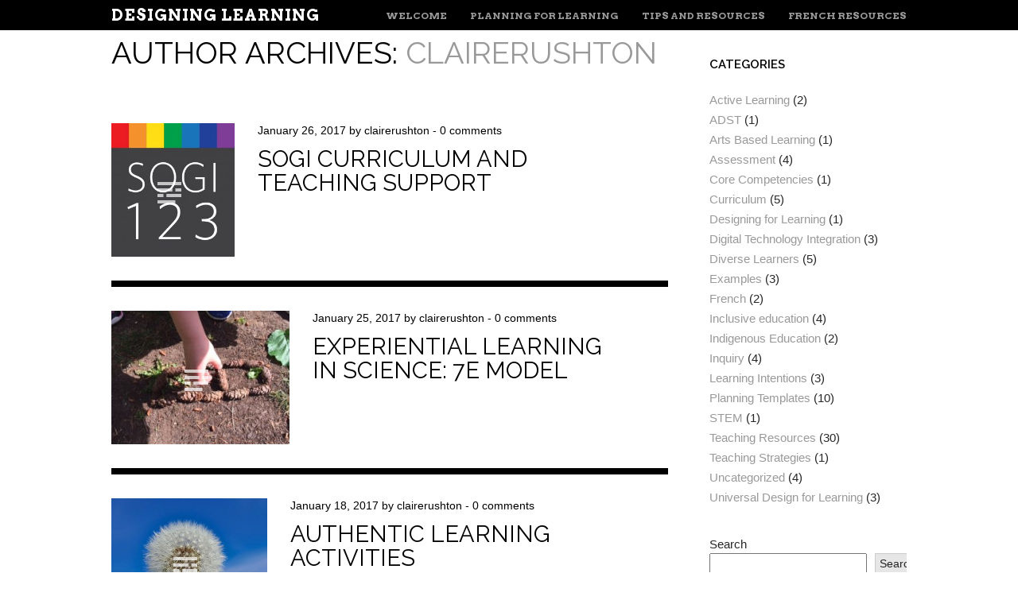

--- FILE ---
content_type: text/html; charset=UTF-8
request_url: https://blogs.ubc.ca/learningdesign/author/clairerushton/
body_size: 10194
content:
<!doctype html>
<html lang="en-US">
<head>
	<meta charset="UTF-8">
	<meta name="viewport" content="width=device-width, initial-scale=1">
	<link rel="profile" href="https://gmpg.org/xfn/11">

	<title>clairerushton &#8211; Designing Learning</title>
<meta name='robots' content='max-image-preview:large' />
<link rel='dns-prefetch' href='//fonts.googleapis.com' />
<link rel="alternate" type="application/rss+xml" title="Designing Learning &raquo; Feed" href="https://blogs.ubc.ca/learningdesign/feed/" />
<link rel="alternate" type="application/rss+xml" title="Designing Learning &raquo; Comments Feed" href="https://blogs.ubc.ca/learningdesign/comments/feed/" />
<link rel="alternate" type="application/rss+xml" title="Designing Learning &raquo; Posts by clairerushton Feed" href="https://blogs.ubc.ca/learningdesign/author/clairerushton/feed/" />
<style id='wp-img-auto-sizes-contain-inline-css' type='text/css'>
img:is([sizes=auto i],[sizes^="auto," i]){contain-intrinsic-size:3000px 1500px}
/*# sourceURL=wp-img-auto-sizes-contain-inline-css */
</style>
<style id='wp-emoji-styles-inline-css' type='text/css'>

	img.wp-smiley, img.emoji {
		display: inline !important;
		border: none !important;
		box-shadow: none !important;
		height: 1em !important;
		width: 1em !important;
		margin: 0 0.07em !important;
		vertical-align: -0.1em !important;
		background: none !important;
		padding: 0 !important;
	}
/*# sourceURL=wp-emoji-styles-inline-css */
</style>
<style id='wp-block-library-inline-css' type='text/css'>
:root{--wp-block-synced-color:#7a00df;--wp-block-synced-color--rgb:122,0,223;--wp-bound-block-color:var(--wp-block-synced-color);--wp-editor-canvas-background:#ddd;--wp-admin-theme-color:#007cba;--wp-admin-theme-color--rgb:0,124,186;--wp-admin-theme-color-darker-10:#006ba1;--wp-admin-theme-color-darker-10--rgb:0,107,160.5;--wp-admin-theme-color-darker-20:#005a87;--wp-admin-theme-color-darker-20--rgb:0,90,135;--wp-admin-border-width-focus:2px}@media (min-resolution:192dpi){:root{--wp-admin-border-width-focus:1.5px}}.wp-element-button{cursor:pointer}:root .has-very-light-gray-background-color{background-color:#eee}:root .has-very-dark-gray-background-color{background-color:#313131}:root .has-very-light-gray-color{color:#eee}:root .has-very-dark-gray-color{color:#313131}:root .has-vivid-green-cyan-to-vivid-cyan-blue-gradient-background{background:linear-gradient(135deg,#00d084,#0693e3)}:root .has-purple-crush-gradient-background{background:linear-gradient(135deg,#34e2e4,#4721fb 50%,#ab1dfe)}:root .has-hazy-dawn-gradient-background{background:linear-gradient(135deg,#faaca8,#dad0ec)}:root .has-subdued-olive-gradient-background{background:linear-gradient(135deg,#fafae1,#67a671)}:root .has-atomic-cream-gradient-background{background:linear-gradient(135deg,#fdd79a,#004a59)}:root .has-nightshade-gradient-background{background:linear-gradient(135deg,#330968,#31cdcf)}:root .has-midnight-gradient-background{background:linear-gradient(135deg,#020381,#2874fc)}:root{--wp--preset--font-size--normal:16px;--wp--preset--font-size--huge:42px}.has-regular-font-size{font-size:1em}.has-larger-font-size{font-size:2.625em}.has-normal-font-size{font-size:var(--wp--preset--font-size--normal)}.has-huge-font-size{font-size:var(--wp--preset--font-size--huge)}.has-text-align-center{text-align:center}.has-text-align-left{text-align:left}.has-text-align-right{text-align:right}.has-fit-text{white-space:nowrap!important}#end-resizable-editor-section{display:none}.aligncenter{clear:both}.items-justified-left{justify-content:flex-start}.items-justified-center{justify-content:center}.items-justified-right{justify-content:flex-end}.items-justified-space-between{justify-content:space-between}.screen-reader-text{border:0;clip-path:inset(50%);height:1px;margin:-1px;overflow:hidden;padding:0;position:absolute;width:1px;word-wrap:normal!important}.screen-reader-text:focus{background-color:#ddd;clip-path:none;color:#444;display:block;font-size:1em;height:auto;left:5px;line-height:normal;padding:15px 23px 14px;text-decoration:none;top:5px;width:auto;z-index:100000}html :where(.has-border-color){border-style:solid}html :where([style*=border-top-color]){border-top-style:solid}html :where([style*=border-right-color]){border-right-style:solid}html :where([style*=border-bottom-color]){border-bottom-style:solid}html :where([style*=border-left-color]){border-left-style:solid}html :where([style*=border-width]){border-style:solid}html :where([style*=border-top-width]){border-top-style:solid}html :where([style*=border-right-width]){border-right-style:solid}html :where([style*=border-bottom-width]){border-bottom-style:solid}html :where([style*=border-left-width]){border-left-style:solid}html :where(img[class*=wp-image-]){height:auto;max-width:100%}:where(figure){margin:0 0 1em}html :where(.is-position-sticky){--wp-admin--admin-bar--position-offset:var(--wp-admin--admin-bar--height,0px)}@media screen and (max-width:600px){html :where(.is-position-sticky){--wp-admin--admin-bar--position-offset:0px}}

/*# sourceURL=wp-block-library-inline-css */
</style><style id='wp-block-search-inline-css' type='text/css'>
.wp-block-search__button{margin-left:10px;word-break:normal}.wp-block-search__button.has-icon{line-height:0}.wp-block-search__button svg{height:1.25em;min-height:24px;min-width:24px;width:1.25em;fill:currentColor;vertical-align:text-bottom}:where(.wp-block-search__button){border:1px solid #ccc;padding:6px 10px}.wp-block-search__inside-wrapper{display:flex;flex:auto;flex-wrap:nowrap;max-width:100%}.wp-block-search__label{width:100%}.wp-block-search.wp-block-search__button-only .wp-block-search__button{box-sizing:border-box;display:flex;flex-shrink:0;justify-content:center;margin-left:0;max-width:100%}.wp-block-search.wp-block-search__button-only .wp-block-search__inside-wrapper{min-width:0!important;transition-property:width}.wp-block-search.wp-block-search__button-only .wp-block-search__input{flex-basis:100%;transition-duration:.3s}.wp-block-search.wp-block-search__button-only.wp-block-search__searchfield-hidden,.wp-block-search.wp-block-search__button-only.wp-block-search__searchfield-hidden .wp-block-search__inside-wrapper{overflow:hidden}.wp-block-search.wp-block-search__button-only.wp-block-search__searchfield-hidden .wp-block-search__input{border-left-width:0!important;border-right-width:0!important;flex-basis:0;flex-grow:0;margin:0;min-width:0!important;padding-left:0!important;padding-right:0!important;width:0!important}:where(.wp-block-search__input){appearance:none;border:1px solid #949494;flex-grow:1;font-family:inherit;font-size:inherit;font-style:inherit;font-weight:inherit;letter-spacing:inherit;line-height:inherit;margin-left:0;margin-right:0;min-width:3rem;padding:8px;text-decoration:unset!important;text-transform:inherit}:where(.wp-block-search__button-inside .wp-block-search__inside-wrapper){background-color:#fff;border:1px solid #949494;box-sizing:border-box;padding:4px}:where(.wp-block-search__button-inside .wp-block-search__inside-wrapper) .wp-block-search__input{border:none;border-radius:0;padding:0 4px}:where(.wp-block-search__button-inside .wp-block-search__inside-wrapper) .wp-block-search__input:focus{outline:none}:where(.wp-block-search__button-inside .wp-block-search__inside-wrapper) :where(.wp-block-search__button){padding:4px 8px}.wp-block-search.aligncenter .wp-block-search__inside-wrapper{margin:auto}.wp-block[data-align=right] .wp-block-search.wp-block-search__button-only .wp-block-search__inside-wrapper{float:right}
/*# sourceURL=https://blogs.ubc.ca/learningdesign/wp-includes/blocks/search/style.min.css */
</style>
<style id='global-styles-inline-css' type='text/css'>
:root{--wp--preset--aspect-ratio--square: 1;--wp--preset--aspect-ratio--4-3: 4/3;--wp--preset--aspect-ratio--3-4: 3/4;--wp--preset--aspect-ratio--3-2: 3/2;--wp--preset--aspect-ratio--2-3: 2/3;--wp--preset--aspect-ratio--16-9: 16/9;--wp--preset--aspect-ratio--9-16: 9/16;--wp--preset--color--black: #000000;--wp--preset--color--cyan-bluish-gray: #abb8c3;--wp--preset--color--white: #ffffff;--wp--preset--color--pale-pink: #f78da7;--wp--preset--color--vivid-red: #cf2e2e;--wp--preset--color--luminous-vivid-orange: #ff6900;--wp--preset--color--luminous-vivid-amber: #fcb900;--wp--preset--color--light-green-cyan: #7bdcb5;--wp--preset--color--vivid-green-cyan: #00d084;--wp--preset--color--pale-cyan-blue: #8ed1fc;--wp--preset--color--vivid-cyan-blue: #0693e3;--wp--preset--color--vivid-purple: #9b51e0;--wp--preset--gradient--vivid-cyan-blue-to-vivid-purple: linear-gradient(135deg,rgb(6,147,227) 0%,rgb(155,81,224) 100%);--wp--preset--gradient--light-green-cyan-to-vivid-green-cyan: linear-gradient(135deg,rgb(122,220,180) 0%,rgb(0,208,130) 100%);--wp--preset--gradient--luminous-vivid-amber-to-luminous-vivid-orange: linear-gradient(135deg,rgb(252,185,0) 0%,rgb(255,105,0) 100%);--wp--preset--gradient--luminous-vivid-orange-to-vivid-red: linear-gradient(135deg,rgb(255,105,0) 0%,rgb(207,46,46) 100%);--wp--preset--gradient--very-light-gray-to-cyan-bluish-gray: linear-gradient(135deg,rgb(238,238,238) 0%,rgb(169,184,195) 100%);--wp--preset--gradient--cool-to-warm-spectrum: linear-gradient(135deg,rgb(74,234,220) 0%,rgb(151,120,209) 20%,rgb(207,42,186) 40%,rgb(238,44,130) 60%,rgb(251,105,98) 80%,rgb(254,248,76) 100%);--wp--preset--gradient--blush-light-purple: linear-gradient(135deg,rgb(255,206,236) 0%,rgb(152,150,240) 100%);--wp--preset--gradient--blush-bordeaux: linear-gradient(135deg,rgb(254,205,165) 0%,rgb(254,45,45) 50%,rgb(107,0,62) 100%);--wp--preset--gradient--luminous-dusk: linear-gradient(135deg,rgb(255,203,112) 0%,rgb(199,81,192) 50%,rgb(65,88,208) 100%);--wp--preset--gradient--pale-ocean: linear-gradient(135deg,rgb(255,245,203) 0%,rgb(182,227,212) 50%,rgb(51,167,181) 100%);--wp--preset--gradient--electric-grass: linear-gradient(135deg,rgb(202,248,128) 0%,rgb(113,206,126) 100%);--wp--preset--gradient--midnight: linear-gradient(135deg,rgb(2,3,129) 0%,rgb(40,116,252) 100%);--wp--preset--font-size--small: 13px;--wp--preset--font-size--medium: 20px;--wp--preset--font-size--large: 36px;--wp--preset--font-size--x-large: 42px;--wp--preset--spacing--20: 0.44rem;--wp--preset--spacing--30: 0.67rem;--wp--preset--spacing--40: 1rem;--wp--preset--spacing--50: 1.5rem;--wp--preset--spacing--60: 2.25rem;--wp--preset--spacing--70: 3.38rem;--wp--preset--spacing--80: 5.06rem;--wp--preset--shadow--natural: 6px 6px 9px rgba(0, 0, 0, 0.2);--wp--preset--shadow--deep: 12px 12px 50px rgba(0, 0, 0, 0.4);--wp--preset--shadow--sharp: 6px 6px 0px rgba(0, 0, 0, 0.2);--wp--preset--shadow--outlined: 6px 6px 0px -3px rgb(255, 255, 255), 6px 6px rgb(0, 0, 0);--wp--preset--shadow--crisp: 6px 6px 0px rgb(0, 0, 0);}:where(.is-layout-flex){gap: 0.5em;}:where(.is-layout-grid){gap: 0.5em;}body .is-layout-flex{display: flex;}.is-layout-flex{flex-wrap: wrap;align-items: center;}.is-layout-flex > :is(*, div){margin: 0;}body .is-layout-grid{display: grid;}.is-layout-grid > :is(*, div){margin: 0;}:where(.wp-block-columns.is-layout-flex){gap: 2em;}:where(.wp-block-columns.is-layout-grid){gap: 2em;}:where(.wp-block-post-template.is-layout-flex){gap: 1.25em;}:where(.wp-block-post-template.is-layout-grid){gap: 1.25em;}.has-black-color{color: var(--wp--preset--color--black) !important;}.has-cyan-bluish-gray-color{color: var(--wp--preset--color--cyan-bluish-gray) !important;}.has-white-color{color: var(--wp--preset--color--white) !important;}.has-pale-pink-color{color: var(--wp--preset--color--pale-pink) !important;}.has-vivid-red-color{color: var(--wp--preset--color--vivid-red) !important;}.has-luminous-vivid-orange-color{color: var(--wp--preset--color--luminous-vivid-orange) !important;}.has-luminous-vivid-amber-color{color: var(--wp--preset--color--luminous-vivid-amber) !important;}.has-light-green-cyan-color{color: var(--wp--preset--color--light-green-cyan) !important;}.has-vivid-green-cyan-color{color: var(--wp--preset--color--vivid-green-cyan) !important;}.has-pale-cyan-blue-color{color: var(--wp--preset--color--pale-cyan-blue) !important;}.has-vivid-cyan-blue-color{color: var(--wp--preset--color--vivid-cyan-blue) !important;}.has-vivid-purple-color{color: var(--wp--preset--color--vivid-purple) !important;}.has-black-background-color{background-color: var(--wp--preset--color--black) !important;}.has-cyan-bluish-gray-background-color{background-color: var(--wp--preset--color--cyan-bluish-gray) !important;}.has-white-background-color{background-color: var(--wp--preset--color--white) !important;}.has-pale-pink-background-color{background-color: var(--wp--preset--color--pale-pink) !important;}.has-vivid-red-background-color{background-color: var(--wp--preset--color--vivid-red) !important;}.has-luminous-vivid-orange-background-color{background-color: var(--wp--preset--color--luminous-vivid-orange) !important;}.has-luminous-vivid-amber-background-color{background-color: var(--wp--preset--color--luminous-vivid-amber) !important;}.has-light-green-cyan-background-color{background-color: var(--wp--preset--color--light-green-cyan) !important;}.has-vivid-green-cyan-background-color{background-color: var(--wp--preset--color--vivid-green-cyan) !important;}.has-pale-cyan-blue-background-color{background-color: var(--wp--preset--color--pale-cyan-blue) !important;}.has-vivid-cyan-blue-background-color{background-color: var(--wp--preset--color--vivid-cyan-blue) !important;}.has-vivid-purple-background-color{background-color: var(--wp--preset--color--vivid-purple) !important;}.has-black-border-color{border-color: var(--wp--preset--color--black) !important;}.has-cyan-bluish-gray-border-color{border-color: var(--wp--preset--color--cyan-bluish-gray) !important;}.has-white-border-color{border-color: var(--wp--preset--color--white) !important;}.has-pale-pink-border-color{border-color: var(--wp--preset--color--pale-pink) !important;}.has-vivid-red-border-color{border-color: var(--wp--preset--color--vivid-red) !important;}.has-luminous-vivid-orange-border-color{border-color: var(--wp--preset--color--luminous-vivid-orange) !important;}.has-luminous-vivid-amber-border-color{border-color: var(--wp--preset--color--luminous-vivid-amber) !important;}.has-light-green-cyan-border-color{border-color: var(--wp--preset--color--light-green-cyan) !important;}.has-vivid-green-cyan-border-color{border-color: var(--wp--preset--color--vivid-green-cyan) !important;}.has-pale-cyan-blue-border-color{border-color: var(--wp--preset--color--pale-cyan-blue) !important;}.has-vivid-cyan-blue-border-color{border-color: var(--wp--preset--color--vivid-cyan-blue) !important;}.has-vivid-purple-border-color{border-color: var(--wp--preset--color--vivid-purple) !important;}.has-vivid-cyan-blue-to-vivid-purple-gradient-background{background: var(--wp--preset--gradient--vivid-cyan-blue-to-vivid-purple) !important;}.has-light-green-cyan-to-vivid-green-cyan-gradient-background{background: var(--wp--preset--gradient--light-green-cyan-to-vivid-green-cyan) !important;}.has-luminous-vivid-amber-to-luminous-vivid-orange-gradient-background{background: var(--wp--preset--gradient--luminous-vivid-amber-to-luminous-vivid-orange) !important;}.has-luminous-vivid-orange-to-vivid-red-gradient-background{background: var(--wp--preset--gradient--luminous-vivid-orange-to-vivid-red) !important;}.has-very-light-gray-to-cyan-bluish-gray-gradient-background{background: var(--wp--preset--gradient--very-light-gray-to-cyan-bluish-gray) !important;}.has-cool-to-warm-spectrum-gradient-background{background: var(--wp--preset--gradient--cool-to-warm-spectrum) !important;}.has-blush-light-purple-gradient-background{background: var(--wp--preset--gradient--blush-light-purple) !important;}.has-blush-bordeaux-gradient-background{background: var(--wp--preset--gradient--blush-bordeaux) !important;}.has-luminous-dusk-gradient-background{background: var(--wp--preset--gradient--luminous-dusk) !important;}.has-pale-ocean-gradient-background{background: var(--wp--preset--gradient--pale-ocean) !important;}.has-electric-grass-gradient-background{background: var(--wp--preset--gradient--electric-grass) !important;}.has-midnight-gradient-background{background: var(--wp--preset--gradient--midnight) !important;}.has-small-font-size{font-size: var(--wp--preset--font-size--small) !important;}.has-medium-font-size{font-size: var(--wp--preset--font-size--medium) !important;}.has-large-font-size{font-size: var(--wp--preset--font-size--large) !important;}.has-x-large-font-size{font-size: var(--wp--preset--font-size--x-large) !important;}
/*# sourceURL=global-styles-inline-css */
</style>

<style id='classic-theme-styles-inline-css' type='text/css'>
/*! This file is auto-generated */
.wp-block-button__link{color:#fff;background-color:#32373c;border-radius:9999px;box-shadow:none;text-decoration:none;padding:calc(.667em + 2px) calc(1.333em + 2px);font-size:1.125em}.wp-block-file__button{background:#32373c;color:#fff;text-decoration:none}
/*# sourceURL=/wp-includes/css/classic-themes.min.css */
</style>
<link rel='stylesheet' id='style-css' href='https://blogs.ubc.ca/learningdesign/wp-content/themes/untitled/style.css?ver=6.9' type='text/css' media='all' />
<link rel='stylesheet' id='untitled-webfont-css' href='https://fonts.googleapis.com/css?family=Raleway%3A400%2C600%7CArvo%3A400%2C700&#038;ver=6.9' type='text/css' media='all' />
<link rel='stylesheet' id='untitled-flex-slider-style-css' href='https://blogs.ubc.ca/learningdesign/wp-content/themes/untitled/js/flex-slider/flexslider.css?ver=2.0' type='text/css' media='all' />
<script type="text/javascript" src="https://blogs.ubc.ca/learningdesign/wp-content/plugins/enable-jquery-migrate-helper/js/jquery/jquery-1.12.4-wp.js?ver=1.12.4-wp" id="jquery-core-js"></script>
<script type="text/javascript" src="https://blogs.ubc.ca/learningdesign/wp-content/plugins/enable-jquery-migrate-helper/js/jquery-migrate/jquery-migrate-1.4.1-wp.js?ver=1.4.1-wp" id="jquery-migrate-js"></script>
<script type="text/javascript" src="https://blogs.ubc.ca/learningdesign/wp-content/themes/untitled/js/flex-slider/jquery.flexslider-min.js?ver=2.1" id="untitled-flex-slider-js"></script>
<script type="text/javascript" src="https://blogs.ubc.ca/learningdesign/wp-content/themes/untitled/js/untitled.js?ver=6.9" id="untitled-script-js"></script>
<link rel="https://api.w.org/" href="https://blogs.ubc.ca/learningdesign/wp-json/" /><link rel="alternate" title="JSON" type="application/json" href="https://blogs.ubc.ca/learningdesign/wp-json/wp/v2/users/13947" /><link rel="EditURI" type="application/rsd+xml" title="RSD" href="https://blogs.ubc.ca/learningdesign/xmlrpc.php?rsd" />
<meta name="generator" content="WordPress 6.9" />
	<script>
	if ( document.location.protocol != "https:" ) {
		document.location = document.URL.replace(/^http:/i, "https:");
	}
	</script>
		<script type="text/javascript">
	 //<![CDATA[
	function toggleLinkGrp(id) {
	   var e = document.getElementById(id);
	   if(e.style.display == 'block')
			e.style.display = 'none';
	   else
			e.style.display = 'block';
	}
	// ]]>
	</script>
	
        <script type="text/javascript">
            var jQueryMigrateHelperHasSentDowngrade = false;

			window.onerror = function( msg, url, line, col, error ) {
				// Break out early, do not processing if a downgrade reqeust was already sent.
				if ( jQueryMigrateHelperHasSentDowngrade ) {
					return true;
                }

				var xhr = new XMLHttpRequest();
				var nonce = '99ebfeb99c';
				var jQueryFunctions = [
					'andSelf',
					'browser',
					'live',
					'boxModel',
					'support.boxModel',
					'size',
					'swap',
					'clean',
					'sub',
                ];
				var match_pattern = /\)\.(.+?) is not a function/;
                var erroredFunction = msg.match( match_pattern );

                // If there was no matching functions, do not try to downgrade.
                if ( null === erroredFunction || typeof erroredFunction !== 'object' || typeof erroredFunction[1] === "undefined" || -1 === jQueryFunctions.indexOf( erroredFunction[1] ) ) {
                    return true;
                }

                // Set that we've now attempted a downgrade request.
                jQueryMigrateHelperHasSentDowngrade = true;

				xhr.open( 'POST', 'https://blogs.ubc.ca/learningdesign/wp-admin/admin-ajax.php' );
				xhr.setRequestHeader( 'Content-Type', 'application/x-www-form-urlencoded' );
				xhr.onload = function () {
					var response,
                        reload = false;

					if ( 200 === xhr.status ) {
                        try {
                        	response = JSON.parse( xhr.response );

                        	reload = response.data.reload;
                        } catch ( e ) {
                        	reload = false;
                        }
                    }

					// Automatically reload the page if a deprecation caused an automatic downgrade, ensure visitors get the best possible experience.
					if ( reload ) {
						location.reload();
                    }
				};

				xhr.send( encodeURI( 'action=jquery-migrate-downgrade-version&_wpnonce=' + nonce ) );

				// Suppress error alerts in older browsers
				return true;
			}
        </script>

		</head>

<body class="archive author author-clairerushton author-13947 wp-theme-untitled group-blog widget-area">
		<div id="page" class="hfeed site">
				<div id="masthead-wrap">
			<header id="masthead" class="site-header" role="banner">
				<div id="logo">
										<h1 class="site-title"><a href="https://blogs.ubc.ca/learningdesign/" title="Designing Learning" rel="home">Designing Learning</a></h1>
									</div>
				<div class="nav-wrap">
					<nav role="navigation" class="site-navigation main-navigation">
						<h1 class="assistive-text">Menu</h1>
						<div class="assistive-text skip-link"><a href="#content" title="Skip to content">Skip to content</a></div>

						<div class="menu-main-menu-container"><ul id="menu-main-menu" class="menu"><li id="menu-item-1048" class="menu-item menu-item-type-post_type menu-item-object-page menu-item-home menu-item-1048"><a href="https://blogs.ubc.ca/learningdesign/">Welcome</a></li>
<li id="menu-item-1059" class="menu-item menu-item-type-post_type menu-item-object-page menu-item-has-children menu-item-1059"><a href="https://blogs.ubc.ca/learningdesign/planning-for-learning/">Planning for Learning</a>
<ul class="sub-menu">
	<li id="menu-item-1061" class="menu-item menu-item-type-post_type menu-item-object-page menu-item-1061"><a href="https://blogs.ubc.ca/learningdesign/big-picture-planning/">Big Picture Planning</a></li>
	<li id="menu-item-1443" class="menu-item menu-item-type-post_type menu-item-object-page menu-item-1443"><a href="https://blogs.ubc.ca/learningdesign/unit-planning-templates/">Unit Planning Templates</a></li>
	<li id="menu-item-1045" class="menu-item menu-item-type-post_type menu-item-object-page menu-item-1045"><a href="https://blogs.ubc.ca/learningdesign/day-and-week-planning/">Day and Week Planning</a></li>
	<li id="menu-item-1063" class="menu-item menu-item-type-post_type menu-item-object-page menu-item-1063"><a href="https://blogs.ubc.ca/learningdesign/unique-learning-experiences/">Unique Learning Experiences (Lesson Plans)</a></li>
</ul>
</li>
<li id="menu-item-1422" class="menu-item menu-item-type-post_type menu-item-object-page current_page_parent menu-item-has-children menu-item-1422"><a href="https://blogs.ubc.ca/learningdesign/tips-and-resources/">Tips and Resources</a>
<ul class="sub-menu">
	<li id="menu-item-1378" class="menu-item menu-item-type-taxonomy menu-item-object-category menu-item-1378"><a href="https://blogs.ubc.ca/learningdesign/category/templates/">Planning Templates</a></li>
	<li id="menu-item-1379" class="menu-item menu-item-type-taxonomy menu-item-object-category menu-item-1379"><a href="https://blogs.ubc.ca/learningdesign/category/assessment/">Assessment</a></li>
	<li id="menu-item-1518" class="menu-item menu-item-type-taxonomy menu-item-object-category menu-item-1518"><a href="https://blogs.ubc.ca/learningdesign/category/inclusive-education/">Inclusive education</a></li>
</ul>
</li>
<li id="menu-item-1517" class="menu-item menu-item-type-taxonomy menu-item-object-category menu-item-1517"><a href="https://blogs.ubc.ca/learningdesign/category/french/">French Resources</a></li>
</ul></div>					</nav><!-- .site-navigation -->
				</div><!-- .nav-wrap -->
			</header><!-- #masthead -->
		</div><!-- #masthead-wrap -->

<div id="main" class="site-main">
	<section id="primary" class="content-area">
		<div id="content" class="site-content" role="main">

			
			<header class="page-header">
				<h1 class="page-title">
					Author Archives: <span class="vcard"><a class="url fn n" href="https://blogs.ubc.ca/learningdesign/author/clairerushton/" title="clairerushton" rel="me">clairerushton</a></span>				</h1>
							</header><!-- .page-header -->

			<article id="post-1211" class="post-1211 post type-post status-publish format-standard has-post-thumbnail hentry category-teaching-resources post-thumb">
	
		<div class="single-thumbnail genericon genericon-link">
			<a href="https://blogs.ubc.ca/learningdesign/2017/01/26/sogi-curriculum-and-teaching-support/" rel="bookmark">
				<img width="155" height="168" src="https://blogs.ubc.ca/learningdesign/files/2017/01/SOGI_Logo_RGB_REV.jpeg" class="attachment-content-img size-content-img wp-post-image" alt="" decoding="async" srcset="https://blogs.ubc.ca/learningdesign/files/2017/01/SOGI_Logo_RGB_REV.jpeg 767w, https://blogs.ubc.ca/learningdesign/files/2017/01/SOGI_Logo_RGB_REV-276x300.jpeg 276w" sizes="(max-width: 155px) 100vw, 155px" />			</a>
		</div><!-- .single-thumbnail -->
		<div class="header-wrapper">
						<div class="entry-meta">
				<a href="https://blogs.ubc.ca/learningdesign/2017/01/26/sogi-curriculum-and-teaching-support/" title="2:43 pm" rel="bookmark"><time class="entry-date" datetime="2017-01-26T14:43:15-07:00">January 26, 2017</time></a><span class="byline"> by <span class="author vcard"><a class="url fn n" href="https://blogs.ubc.ca/learningdesign/author/clairerushton/" title="View all posts by clairerushton" rel="author">clairerushton</a></span></span>								<span class="sep"> - </span>
				<span class="comments-link"><a href="https://blogs.ubc.ca/learningdesign/2017/01/26/sogi-curriculum-and-teaching-support/#respond">0 comments</a></span>
							</div><!-- .entry-meta -->
						<header class="entry-header">
				<h1 class="entry-title"><a href="https://blogs.ubc.ca/learningdesign/2017/01/26/sogi-curriculum-and-teaching-support/" rel="bookmark">SOGI curriculum and teaching support</a></h1>
			</header><!-- .entry-header -->

					</div><!-- .header-wrapper -->

	</article><!-- #post-## -->
<article id="post-1209" class="post-1209 post type-post status-publish format-standard has-post-thumbnail hentry category-teaching-resources post-thumb">
	
		<div class="single-thumbnail genericon genericon-link">
			<a href="https://blogs.ubc.ca/learningdesign/2017/01/25/experiential-learning-in-science-7e-model/" rel="bookmark">
				<img width="224" height="168" src="https://blogs.ubc.ca/learningdesign/files/2017/01/IMG_2828.jpg" class="attachment-content-img size-content-img wp-post-image" alt="" decoding="async" loading="lazy" srcset="https://blogs.ubc.ca/learningdesign/files/2017/01/IMG_2828.jpg 320w, https://blogs.ubc.ca/learningdesign/files/2017/01/IMG_2828-300x225.jpg 300w" sizes="auto, (max-width: 224px) 100vw, 224px" />			</a>
		</div><!-- .single-thumbnail -->
		<div class="header-wrapper">
						<div class="entry-meta">
				<a href="https://blogs.ubc.ca/learningdesign/2017/01/25/experiential-learning-in-science-7e-model/" title="1:30 pm" rel="bookmark"><time class="entry-date" datetime="2017-01-25T13:30:57-07:00">January 25, 2017</time></a><span class="byline"> by <span class="author vcard"><a class="url fn n" href="https://blogs.ubc.ca/learningdesign/author/clairerushton/" title="View all posts by clairerushton" rel="author">clairerushton</a></span></span>								<span class="sep"> - </span>
				<span class="comments-link"><a href="https://blogs.ubc.ca/learningdesign/2017/01/25/experiential-learning-in-science-7e-model/#respond">0 comments</a></span>
							</div><!-- .entry-meta -->
						<header class="entry-header">
				<h1 class="entry-title"><a href="https://blogs.ubc.ca/learningdesign/2017/01/25/experiential-learning-in-science-7e-model/" rel="bookmark">Experiential Learning in Science: 7E model</a></h1>
			</header><!-- .entry-header -->

					</div><!-- .header-wrapper -->

	</article><!-- #post-## -->
<article id="post-1194" class="post-1194 post type-post status-publish format-standard has-post-thumbnail hentry category-inquiry category-teaching-resources post-thumb">
	
		<div class="single-thumbnail genericon genericon-link">
			<a href="https://blogs.ubc.ca/learningdesign/2017/01/18/authentic-learning-activities/" rel="bookmark">
				<img width="196" height="168" src="https://blogs.ubc.ca/learningdesign/files/2017/01/dandelion-1862176_1920.jpg" class="attachment-content-img size-content-img wp-post-image" alt="" decoding="async" loading="lazy" srcset="https://blogs.ubc.ca/learningdesign/files/2017/01/dandelion-1862176_1920.jpg 1920w, https://blogs.ubc.ca/learningdesign/files/2017/01/dandelion-1862176_1920-300x257.jpg 300w, https://blogs.ubc.ca/learningdesign/files/2017/01/dandelion-1862176_1920-768x658.jpg 768w, https://blogs.ubc.ca/learningdesign/files/2017/01/dandelion-1862176_1920-1024x877.jpg 1024w" sizes="auto, (max-width: 196px) 100vw, 196px" />			</a>
		</div><!-- .single-thumbnail -->
		<div class="header-wrapper">
						<div class="entry-meta">
				<a href="https://blogs.ubc.ca/learningdesign/2017/01/18/authentic-learning-activities/" title="7:57 pm" rel="bookmark"><time class="entry-date" datetime="2017-01-18T19:57:58-07:00">January 18, 2017</time></a><span class="byline"> by <span class="author vcard"><a class="url fn n" href="https://blogs.ubc.ca/learningdesign/author/clairerushton/" title="View all posts by clairerushton" rel="author">clairerushton</a></span></span>								<span class="sep"> - </span>
				<span class="comments-link"><a href="https://blogs.ubc.ca/learningdesign/2017/01/18/authentic-learning-activities/#respond">0 comments</a></span>
							</div><!-- .entry-meta -->
						<header class="entry-header">
				<h1 class="entry-title"><a href="https://blogs.ubc.ca/learningdesign/2017/01/18/authentic-learning-activities/" rel="bookmark">Authentic learning activities</a></h1>
			</header><!-- .entry-header -->

					</div><!-- .header-wrapper -->

	</article><!-- #post-## -->
<article id="post-1079" class="post-1079 post type-post status-publish format-standard has-post-thumbnail hentry category-inquiry category-teaching-resources post-thumb">
	
		<div class="single-thumbnail genericon genericon-link">
			<a href="https://blogs.ubc.ca/learningdesign/2016/12/15/how-can-i-introduce-or-embed-inquiry-based-learning/" rel="bookmark">
				<img width="139" height="168" src="https://blogs.ubc.ca/learningdesign/files/2016/12/light-bulb-1002783_1920.jpg" class="attachment-content-img size-content-img wp-post-image" alt="" decoding="async" loading="lazy" srcset="https://blogs.ubc.ca/learningdesign/files/2016/12/light-bulb-1002783_1920.jpg 1588w, https://blogs.ubc.ca/learningdesign/files/2016/12/light-bulb-1002783_1920-248x300.jpg 248w, https://blogs.ubc.ca/learningdesign/files/2016/12/light-bulb-1002783_1920-768x929.jpg 768w, https://blogs.ubc.ca/learningdesign/files/2016/12/light-bulb-1002783_1920-847x1024.jpg 847w" sizes="auto, (max-width: 139px) 100vw, 139px" />			</a>
		</div><!-- .single-thumbnail -->
		<div class="header-wrapper">
						<div class="entry-meta">
				<a href="https://blogs.ubc.ca/learningdesign/2016/12/15/how-can-i-introduce-or-embed-inquiry-based-learning/" title="12:03 am" rel="bookmark"><time class="entry-date" datetime="2016-12-15T00:03:18-07:00">December 15, 2016</time></a><span class="byline"> by <span class="author vcard"><a class="url fn n" href="https://blogs.ubc.ca/learningdesign/author/clairerushton/" title="View all posts by clairerushton" rel="author">clairerushton</a></span></span>								<span class="sep"> - </span>
				<span class="comments-link"><a href="https://blogs.ubc.ca/learningdesign/2016/12/15/how-can-i-introduce-or-embed-inquiry-based-learning/#respond">0 comments</a></span>
							</div><!-- .entry-meta -->
						<header class="entry-header">
				<h1 class="entry-title"><a href="https://blogs.ubc.ca/learningdesign/2016/12/15/how-can-i-introduce-or-embed-inquiry-based-learning/" rel="bookmark">How can I introduce or embed Inquiry-based learning?</a></h1>
			</header><!-- .entry-header -->

					</div><!-- .header-wrapper -->

	</article><!-- #post-## -->
<article id="post-1076" class="post-1076 post type-post status-publish format-standard has-post-thumbnail hentry category-indigenous-education category-teaching-resources tag-first-peoples tag-fppl post-thumb">
	
		<div class="single-thumbnail genericon genericon-link">
			<a href="https://blogs.ubc.ca/learningdesign/2016/12/14/first-peoples-principles-of-learning/" rel="bookmark">
				<img width="167" height="168" src="https://blogs.ubc.ca/learningdesign/files/2015/09/A.-Nelson-Barred-Owl-Darts-Hill-Pk_2.jpg" class="attachment-content-img size-content-img wp-post-image" alt="" decoding="async" loading="lazy" srcset="https://blogs.ubc.ca/learningdesign/files/2015/09/A.-Nelson-Barred-Owl-Darts-Hill-Pk_2.jpg 602w, https://blogs.ubc.ca/learningdesign/files/2015/09/A.-Nelson-Barred-Owl-Darts-Hill-Pk_2-150x150.jpg 150w, https://blogs.ubc.ca/learningdesign/files/2015/09/A.-Nelson-Barred-Owl-Darts-Hill-Pk_2-300x300.jpg 300w" sizes="auto, (max-width: 167px) 100vw, 167px" />			</a>
		</div><!-- .single-thumbnail -->
		<div class="header-wrapper">
						<div class="entry-meta">
				<a href="https://blogs.ubc.ca/learningdesign/2016/12/14/first-peoples-principles-of-learning/" title="11:57 pm" rel="bookmark"><time class="entry-date" datetime="2016-12-14T23:57:37-07:00">December 14, 2016</time></a><span class="byline"> by <span class="author vcard"><a class="url fn n" href="https://blogs.ubc.ca/learningdesign/author/clairerushton/" title="View all posts by clairerushton" rel="author">clairerushton</a></span></span>								<span class="sep"> - </span>
				<span class="comments-link"><a href="https://blogs.ubc.ca/learningdesign/2016/12/14/first-peoples-principles-of-learning/#respond">0 comments</a></span>
							</div><!-- .entry-meta -->
						<header class="entry-header">
				<h1 class="entry-title"><a href="https://blogs.ubc.ca/learningdesign/2016/12/14/first-peoples-principles-of-learning/" rel="bookmark">First Peoples&#8217; Principles of Learning &#038; Indigenous Perspectives</a></h1>
			</header><!-- .entry-header -->

					</div><!-- .header-wrapper -->

	</article><!-- #post-## -->
<article id="post-1070" class="post-1070 post type-post status-publish format-standard has-post-thumbnail hentry category-inquiry category-teaching-resources post-thumb">
	
		<div class="single-thumbnail genericon genericon-link">
			<a href="https://blogs.ubc.ca/learningdesign/2016/12/14/effective-questioning/" rel="bookmark">
				<img width="300" height="128" src="https://blogs.ubc.ca/learningdesign/files/2016/12/Blooms.jpg" class="attachment-content-img size-content-img wp-post-image" alt="" decoding="async" loading="lazy" srcset="https://blogs.ubc.ca/learningdesign/files/2016/12/Blooms.jpg 1584w, https://blogs.ubc.ca/learningdesign/files/2016/12/Blooms-300x128.jpg 300w, https://blogs.ubc.ca/learningdesign/files/2016/12/Blooms-768x329.jpg 768w, https://blogs.ubc.ca/learningdesign/files/2016/12/Blooms-1024x438.jpg 1024w" sizes="auto, (max-width: 300px) 100vw, 300px" />			</a>
		</div><!-- .single-thumbnail -->
		<div class="header-wrapper">
						<div class="entry-meta">
				<a href="https://blogs.ubc.ca/learningdesign/2016/12/14/effective-questioning/" title="11:12 pm" rel="bookmark"><time class="entry-date" datetime="2016-12-14T23:12:44-07:00">December 14, 2016</time></a><span class="byline"> by <span class="author vcard"><a class="url fn n" href="https://blogs.ubc.ca/learningdesign/author/clairerushton/" title="View all posts by clairerushton" rel="author">clairerushton</a></span></span>								<span class="sep"> - </span>
				<span class="comments-link"><a href="https://blogs.ubc.ca/learningdesign/2016/12/14/effective-questioning/#respond">0 comments</a></span>
							</div><!-- .entry-meta -->
						<header class="entry-header">
				<h1 class="entry-title"><a href="https://blogs.ubc.ca/learningdesign/2016/12/14/effective-questioning/" rel="bookmark">Effective questioning.</a></h1>
			</header><!-- .entry-header -->

					</div><!-- .header-wrapper -->

	</article><!-- #post-## -->

			</div><!-- #content -->
		</section><!-- #primary -->

<div id="secondary" class="widget-area" role="complementary">
	<aside id="categories-2" class="widget widget_categories"><h1 class="widget-title">Categories</h1>
			<ul>
					<li class="cat-item cat-item-3273033"><a href="https://blogs.ubc.ca/learningdesign/category/active-learning/">Active Learning</a> (2)
</li>
	<li class="cat-item cat-item-3273022"><a href="https://blogs.ubc.ca/learningdesign/tag/adst/">ADST</a> (1)
</li>
	<li class="cat-item cat-item-666603"><a href="https://blogs.ubc.ca/learningdesign/category/arts-based-learning/">Arts Based Learning</a> (1)
</li>
	<li class="cat-item cat-item-3242"><a href="https://blogs.ubc.ca/learningdesign/tag/assessment/">Assessment</a> (4)
</li>
	<li class="cat-item cat-item-3273025"><a href="https://blogs.ubc.ca/learningdesign/category/core-competencies/">Core Competencies</a> (1)
</li>
	<li class="cat-item cat-item-2044094"><a href="https://blogs.ubc.ca/learningdesign/category/curriculum/">Curriculum</a> (5)
</li>
	<li class="cat-item cat-item-3273036"><a href="https://blogs.ubc.ca/learningdesign/category/designing-for-learning/">Designing for Learning</a> (1)
</li>
	<li class="cat-item cat-item-2000997"><a href="https://blogs.ubc.ca/learningdesign/category/digital-technology-integration/">Digital Technology Integration</a> (3)
</li>
	<li class="cat-item cat-item-5114"><a href="https://blogs.ubc.ca/learningdesign/category/diversity/">Diverse Learners</a> (5)
</li>
	<li class="cat-item cat-item-2044086"><a href="https://blogs.ubc.ca/learningdesign/category/examples/">Examples</a> (3)
</li>
	<li class="cat-item cat-item-3273023"><a href="https://blogs.ubc.ca/learningdesign/category/french/">French</a> (2)
</li>
	<li class="cat-item cat-item-1427"><a href="https://blogs.ubc.ca/learningdesign/category/inclusive-education/">Inclusive education</a> (4)
</li>
	<li class="cat-item cat-item-928"><a href="https://blogs.ubc.ca/learningdesign/category/indigenous-education/">Indigenous Education</a> (2)
</li>
	<li class="cat-item cat-item-2955"><a href="https://blogs.ubc.ca/learningdesign/category/inquiry/">Inquiry</a> (4)
</li>
	<li class="cat-item cat-item-1033567"><a href="https://blogs.ubc.ca/learningdesign/category/learning-intentions/">Learning Intentions</a> (3)
</li>
	<li class="cat-item cat-item-5434"><a href="https://blogs.ubc.ca/learningdesign/category/templates/">Planning Templates</a> (10)
</li>
	<li class="cat-item cat-item-3273024"><a href="https://blogs.ubc.ca/learningdesign/category/stem/">STEM</a> (1)
</li>
	<li class="cat-item cat-item-2570"><a href="https://blogs.ubc.ca/learningdesign/category/teaching-resources/">Teaching Resources</a> (30)
</li>
	<li class="cat-item cat-item-3273032"><a href="https://blogs.ubc.ca/learningdesign/category/teaching-strategies/">Teaching Strategies</a> (1)
</li>
	<li class="cat-item cat-item-1"><a href="https://blogs.ubc.ca/learningdesign/category/uncategorized/">Uncategorized</a> (4)
</li>
	<li class="cat-item cat-item-1819"><a href="https://blogs.ubc.ca/learningdesign/category/universal-design-for-learning/">Universal Design for Learning</a> (3)
</li>
			</ul>

			</aside><aside id="block-3" class="widget widget_block widget_search"><form role="search" method="get" action="https://blogs.ubc.ca/learningdesign/" class="wp-block-search__button-outside wp-block-search__text-button wp-block-search"    ><label class="wp-block-search__label" for="wp-block-search__input-1" >Search</label><div class="wp-block-search__inside-wrapper"  style="width: 372px"><input class="wp-block-search__input" id="wp-block-search__input-1" placeholder="" value="" type="search" name="s" required /><button aria-label="Search" class="wp-block-search__button wp-element-button" type="submit" >Search</button></div></form></aside></div><!-- #secondary -->

	</div><!-- #main .site-main -->
</div><!-- #page .hfeed .site -->

	<div id="colophon-wrap">
		<footer id="colophon" class="site-footer" role="contentinfo">
			<div class="site-info">
								<a href="http://wordpress.org/" title="A Semantic Personal Publishing Platform" rel="generator">Powered by WordPress</a>.
				Untitled by <a href="https://themeindex.net" rel="designer">Theme Index</a>			</div><!-- .site-info -->
		</footer><!-- #colophon -->
	</div><!-- #colophon-wrap -->

<script type="speculationrules">
{"prefetch":[{"source":"document","where":{"and":[{"href_matches":"/learningdesign/*"},{"not":{"href_matches":["/learningdesign/wp-*.php","/learningdesign/wp-admin/*","/learningdesign/files/*","/learningdesign/wp-content/*","/learningdesign/wp-content/plugins/*","/learningdesign/wp-content/themes/untitled/*","/learningdesign/*\\?(.+)"]}},{"not":{"selector_matches":"a[rel~=\"nofollow\"]"}},{"not":{"selector_matches":".no-prefetch, .no-prefetch a"}}]},"eagerness":"conservative"}]}
</script>
<div id="akismet-credit-insert" style="text-aling:center;font-size:8px;"><p>Spam prevention powered by <a href="http://akismet.com">Akismet</a></p></div>		<script type="text/javascript">
        var gaJsHost = (("https:" == document.location.protocol) ? "https://ssl." : "http://www.");
        document.write(unescape("%3Cscript src='" + gaJsHost + "google-analytics.com/ga.js' type='text/javascript'%3E%3C/script%3E"));
        </script>
		        
		<script type="text/javascript">
				var pageTracker = _gat._getTracker("UA-8084138-2");
		pageTracker._initData();
		pageTracker._trackPageview();
				</script>
					<!-- Google tag (gtag.js) -->
			<script async src="https://www.googletagmanager.com/gtag/js?id=G-7G1CX4LBSR"></script>
			<script>
				window.dataLayer = window.dataLayer || [];
				function gtag(){dataLayer.push(arguments);}
				gtag('js', new Date());

				gtag('config', 'G-7G1CX4LBSR');
			</script>
			<!-- End Google Analytics -->
		<script type="text/javascript" src="https://blogs.ubc.ca/learningdesign/wp-content/themes/untitled/js/small-menu.js?ver=20120206" id="small-menu-js"></script>
<script id="wp-emoji-settings" type="application/json">
{"baseUrl":"https://s.w.org/images/core/emoji/17.0.2/72x72/","ext":".png","svgUrl":"https://s.w.org/images/core/emoji/17.0.2/svg/","svgExt":".svg","source":{"concatemoji":"https://blogs.ubc.ca/learningdesign/wp-includes/js/wp-emoji-release.min.js?ver=6.9"}}
</script>
<script type="module">
/* <![CDATA[ */
/*! This file is auto-generated */
const a=JSON.parse(document.getElementById("wp-emoji-settings").textContent),o=(window._wpemojiSettings=a,"wpEmojiSettingsSupports"),s=["flag","emoji"];function i(e){try{var t={supportTests:e,timestamp:(new Date).valueOf()};sessionStorage.setItem(o,JSON.stringify(t))}catch(e){}}function c(e,t,n){e.clearRect(0,0,e.canvas.width,e.canvas.height),e.fillText(t,0,0);t=new Uint32Array(e.getImageData(0,0,e.canvas.width,e.canvas.height).data);e.clearRect(0,0,e.canvas.width,e.canvas.height),e.fillText(n,0,0);const a=new Uint32Array(e.getImageData(0,0,e.canvas.width,e.canvas.height).data);return t.every((e,t)=>e===a[t])}function p(e,t){e.clearRect(0,0,e.canvas.width,e.canvas.height),e.fillText(t,0,0);var n=e.getImageData(16,16,1,1);for(let e=0;e<n.data.length;e++)if(0!==n.data[e])return!1;return!0}function u(e,t,n,a){switch(t){case"flag":return n(e,"\ud83c\udff3\ufe0f\u200d\u26a7\ufe0f","\ud83c\udff3\ufe0f\u200b\u26a7\ufe0f")?!1:!n(e,"\ud83c\udde8\ud83c\uddf6","\ud83c\udde8\u200b\ud83c\uddf6")&&!n(e,"\ud83c\udff4\udb40\udc67\udb40\udc62\udb40\udc65\udb40\udc6e\udb40\udc67\udb40\udc7f","\ud83c\udff4\u200b\udb40\udc67\u200b\udb40\udc62\u200b\udb40\udc65\u200b\udb40\udc6e\u200b\udb40\udc67\u200b\udb40\udc7f");case"emoji":return!a(e,"\ud83e\u1fac8")}return!1}function f(e,t,n,a){let r;const o=(r="undefined"!=typeof WorkerGlobalScope&&self instanceof WorkerGlobalScope?new OffscreenCanvas(300,150):document.createElement("canvas")).getContext("2d",{willReadFrequently:!0}),s=(o.textBaseline="top",o.font="600 32px Arial",{});return e.forEach(e=>{s[e]=t(o,e,n,a)}),s}function r(e){var t=document.createElement("script");t.src=e,t.defer=!0,document.head.appendChild(t)}a.supports={everything:!0,everythingExceptFlag:!0},new Promise(t=>{let n=function(){try{var e=JSON.parse(sessionStorage.getItem(o));if("object"==typeof e&&"number"==typeof e.timestamp&&(new Date).valueOf()<e.timestamp+604800&&"object"==typeof e.supportTests)return e.supportTests}catch(e){}return null}();if(!n){if("undefined"!=typeof Worker&&"undefined"!=typeof OffscreenCanvas&&"undefined"!=typeof URL&&URL.createObjectURL&&"undefined"!=typeof Blob)try{var e="postMessage("+f.toString()+"("+[JSON.stringify(s),u.toString(),c.toString(),p.toString()].join(",")+"));",a=new Blob([e],{type:"text/javascript"});const r=new Worker(URL.createObjectURL(a),{name:"wpTestEmojiSupports"});return void(r.onmessage=e=>{i(n=e.data),r.terminate(),t(n)})}catch(e){}i(n=f(s,u,c,p))}t(n)}).then(e=>{for(const n in e)a.supports[n]=e[n],a.supports.everything=a.supports.everything&&a.supports[n],"flag"!==n&&(a.supports.everythingExceptFlag=a.supports.everythingExceptFlag&&a.supports[n]);var t;a.supports.everythingExceptFlag=a.supports.everythingExceptFlag&&!a.supports.flag,a.supports.everything||((t=a.source||{}).concatemoji?r(t.concatemoji):t.wpemoji&&t.twemoji&&(r(t.twemoji),r(t.wpemoji)))});
//# sourceURL=https://blogs.ubc.ca/learningdesign/wp-includes/js/wp-emoji-loader.min.js
/* ]]> */
</script>
<!-- Served by: blogs-prod-orig-2 --></body>
</html>